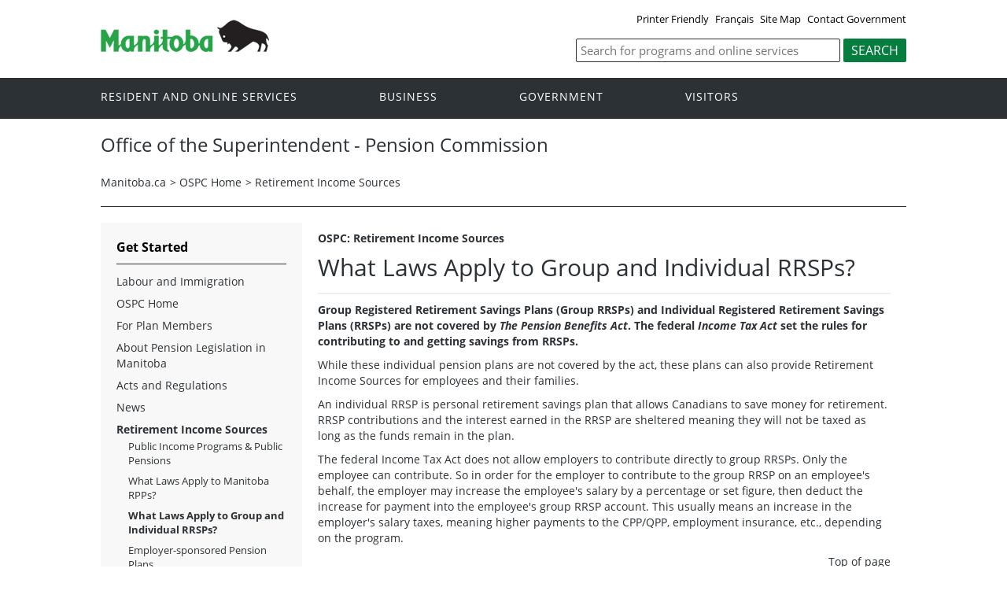

--- FILE ---
content_type: text/html
request_url: https://www.gov.mb.ca/pension/sources/laws-group.html
body_size: 16760
content:
<!DOCTYPE html><html xmlns="http://www.w3.org/1999/xhtml" xml:lang="en" lang="en">
<head>
  <title>Province of Manitoba | Office of the Superintendent - Pension Commission</title>
   
  <meta name="viewport" content="width=device-width, initial-scale=1" />
  <meta name="keywords" content=""/>
  <meta name="description" content=""/>
  <meta http-equiv="cache-control" content="no-cache"/>
  <meta http-equiv="pragma" content="no-cache"/>
  <meta content="en" http-equiv="language"/>
  <meta http-equiv="X-UA-Compatible" content="IE=edge" />
  <meta http-equiv="Content-type" content="text/html;charset=iso-8859-1"/>
  <link rel="canonical" href="https://www.gov.mb.ca/pension/sources/laws-group.html" />

 <meta name="twitter:card" content="summary" />
  <meta property="og:type" content="article" />
  <meta property="og:title" content="Province of Manitoba | Office of the Superintendent - Pension Commission" />
  <meta property="og:description" content="Province of Manitoba" />
  <meta property="og:image" content="https://www.manitoba.ca/asset_library/mb-gov.png" />
  <meta property="og:url" content="https://www.gov.mb.ca/pension/sources/laws-group.html" />
  <meta property="og:site_name" content="Province of Manitoba" />
  <meta property="og:locale" content="en_CA" />

<link rel="shortcut icon" type="image/ico" href="https://manitoba.ca/asset_library/favicon.jpg" />
<link rel="icon" type="image/png" href="https://manitoba.ca/asset_library/favicon.jpg" />
<link rel="icon" type="image/png" sizes="192x192" href="https://manitoba.ca/asset_library/favicon.jpg-192.jpg" />
<link rel="apple-touch-icon" sizes="114x114" href="https://manitoba.ca/asset_libraryfavicon-114.jpg" />
<link rel="apple-touch-icon" sizes="144x144" href="https://manitoba.ca/asset_library/favicon-144.jpg" />

  <link href="../../templates/en/common/css/main.css" rel="stylesheet" type="text/css" />
  
  	  <script src="//www.gov.mb.ca/templates/en/common/js/jquery.min.js" type="text/javascript"></script>
    <script src="//www.gov.mb.ca/templates/en/common/js/jquery.dropotron.min.js"></script>
  <script src="//www.gov.mb.ca/templates/en/common/js/animatedcollapse.js"></script>
  <link rel="stylesheet" type="text/css" href="//www.gov.mb.ca/templates/en/common/js/slicknav/slicknav.min.css" />
  <script src="//www.gov.mb.ca/templates/en/common/js/slicknav/jquery.slicknav.min.js"></script>
  <link rel="stylesheet" type="text/css" href="//www.gov.mb.ca/templates/en/common/js/slickslider/slick.css" />
  <link rel="stylesheet" type="text/css" href="//www.gov.mb.ca/templates/en/common/js/slickslider/slick-theme.css" />
  <script src="//www.gov.mb.ca/templates/en/common/js/slickslider/slick.min.js"></script>
  <script src="//www.gov.mb.ca/templates/en/common/js/imagesloaded.min.js"></script>
  <script src="//www.gov.mb.ca/templates/en/common/js/masonry.min.js"></script>
  <link rel="stylesheet" type="text/css" href="//www.gov.mb.ca/templates/en/common/js/magnific-popup/magnific-popup.css" />
  <script src="//www.gov.mb.ca/templates/en/common/js/magnific-popup/jquery.magnific-popup.min.js"></script>
  <script src="//www.gov.mb.ca/templates/en/common/js/main.js"></script>


                  </head>

<body  class="template-en-two-column page-owna">

  
<div class="access-links">
<a rel="header navigation" accesskey="1" href="#navigation">Header</a>
<a rel="side bar navigation" accesskey="2" href="#sidemenu">Side Menu</a>
<a rel="main body navigation" accesskey="3" href="#content">Content</a>
<a rel="footer navigation" accesskey="4" href="#footernav">Footer</a>
<a rel="search" accesskey="0" href="#search">Search</a>
</div>
  <div class="header">
    <div class="wrapper">
            <div class="top-links">
              <a href="print,laws-group.html" target="_blank">Printer Friendly</a> <a href="../../pension/sources/laws-group.fr.html" class="headerlinks">Français</a>  <a href="//www.gov.mb.ca/sitemap.html">Site Map</a> <a href="//www.gov.mb.ca/contact/">Contact Government</a>
            </div>
        </div>
        <div class="wrapper">
      <div class="logo">
        <a href="../../index.html" title="Logo for Government of Manitoba"><img src="//www.gov.mb.ca/templates/en/common/images/mb-logo.png" alt="Logo for Government of Manitoba - Go to Home Page"/></a>
      </div>
        <div class="search">
   <div class="form-field input-button">
     <form method="GET" action="//gov.mb.ca/search/">
        <label style='display:none' for='bsc-head-searchfield'>Keywords</label>
        <input id="bsc-head-searchfield" class="text-input" name="q" type="search" value="" maxlength="200" placeholder="Search for programs and online services" />
        <input id="bsc-head-searchsubmit" class="btn" type="submit" value="Search" data-icon="search" />
      </form>
   </div>
</div>

    </div>
  </div>
  <div class="navigation"><a name="navigation"></a>
    <div class="wrapper">

      <nav class="nav">
  <div class="nav_inner">
    <ul>
      <li class="dropdown"><a href="//residents.gov.mb.ca/index.html">Resident and online services</a>
        <ul class="dropotron">
          <li><a href="//residents.gov.mb.ca/index.html">Search Programs and Services</a></li>
          <li><a href="//residents.gov.mb.ca/forms.html">Forms</a></li>
          <li><a href="//residents.gov.mb.ca/publications.html">Publications</a></li>
          <li><a href="//residents.gov.mb.ca/findingwork.html">Finding Work</a></li>
          <li><a href="//residents.gov.mb.ca/lost_id.html">Lost Identification</a></li>
          <li><a href="//residents.gov.mb.ca/moving.html">Moving to or Around Manitoba</a></li>
          <li><a href="//residents.gov.mb.ca/communities.html">Communities around Manitoba</a></li>
          <li><a href="//residents.gov.mb.ca/maps.html">Maps</a></li>
          <li><a href="//residents.gov.mb.ca/onlineservices.html">Online Services</a></li>
          <li><a href="//residents.gov.mb.ca/socialmedia/index.html">Social Media Directory</a></li>
          <li><a href="//residents.gov.mb.ca/apps/index.html">Mobile Applications</a></li>
        </ul>
      </li>
      <li class="dropdown"><a href="//www.gov.mb.ca/business/index.html">Business</a>
        <ul class="dropotron">
          <li><a href="//www.gov.mb.ca/business/index.html">Search for Business Information</a></li>
          <li><a href="//www.gov.mb.ca/business/startingsmart/index.html">Starting a Business</a></li>
          <li><a href="//www.gov.mb.ca/business/businessresearch/index.html">Business Research</a></li>
          <li><a href="//www.gov.mb.ca/business/financing/index.html">Financing a Business</a></li>
          <li><a href="//www.gov.mb.ca/business/registration/index.html">Registration, Legal and Licencing</a></li>
          <li><a href="//www.gov.mb.ca/business/doingbusiness/index.html">Doing Business with Government</a></li>
        <li><a href="http://bizpalmanitoba.ca/">BizPaL</a></li>
        </ul>
      </li>
       <li class="dropdown"><a href="//www.gov.mb.ca/government/index.html">Government</a>
        <ul class="dropotron">
          <li><a href="//www.gov.mb.ca/minister/premier/index.html">Premier</a></li>
          <li><a href="//www.gov.mb.ca/minister/index.html">Cabinet Ministers</a></li>
          <li><a href="//www.gov.mb.ca/government/departments.html">Departments</a></li>
          <li><a href="//www.gov.mb.ca/government/abc/index.html">Agencies, Boards and Commissions</a></li>
          <li><a href="//www.gov.mb.ca/openmb/">OpenMB/Proactive Disclosure</a></li>
          <li><a href="//www.gov.mb.ca/legislature/index.html">Legislative Assembly</a></li>
          <li><a href="//www.manitobacourts.mb.ca/">Manitoba Courts</a></li>
          <li><a href="//web2.gov.mb.ca/laws/index.php">Manitoba Laws</a></li>
        </ul>
      </li>
      <li class="dropdown"><a href="//www.travelmanitoba.com/">Visitors</a>
        <ul class="dropotron">
          <li><a href="//www.travelmanitoba.com/things-to-do/">Things to do</a></li>
          <li><a href="//www.travelmanitoba.com/places-to-go/">Places to Go</a></li>
          <li><a href="//www.travelmanitoba.com/where-to-stay/">Where to Stay</a></li>
          <li><a href="//www.travelmanitoba.com/events/">Events</a></li>
          <li><a href="//www.travelmanitoba.com/trip-essentials/">Trip Essentials</a></li>
          <li><a href="//www.travelmanitoba.com/trip-essentials/visitor-information-centres/">Visitor Information Center</a></li>
        </ul>
      </li>
 
          
    </ul>
  </div>                   
</nav>

    </div>
  </div>
  
  <div class="container">
    <div class="wrapper">

      <div class="content">

        <div class="introduction">
          <div class="columns">
            <div class="home_slider">
              <div class="default-header"><h1>Office of the Superintendent - Pension Commission</h1></div>
            </div>
          </div>
        </div>

        <div class="breadcrumb"><ul><li><a href="//www.gov.mb.ca/index.html" class="breadcrumb">Manitoba.ca</a></li><li>&gt; <a href="../../pension/index.html" class="breadcrumb">OSPC Home</a></li><li>&gt; <a href="../../pension/sources/index.html" class="breadcrumb">Retirement Income Sources </a></li></ul></div>

        <div class="columns col-2">


          <div class="col-3-4" role="main">
            <div class="col-inside-3">
              <a name="top"></a><a name="Top"></a><a name="content"></a>
              <!-- Office of the Superintendent - Pension Commission -->
              <p><strong>OSPC: Retirement Income Sources</strong></p>
<h1>What Laws Apply to Group and Individual RRSPs?</h1><hr />
                        <p><strong>Group Registered Retirement Savings Plans (Group RRSPs) and Individual Registered Retirement Savings Plans (RRSPs) are not covered by <em>The Pension Benefits Act</em>.  The federal <em>Income Tax Act</em> set the rules for contributing to and getting savings from RRSPs.</strong></p>
                        <p>While these individual pension plans are not covered by the act, these plans can also provide Retirement Income Sources for employees and their families.</p>
                        <p>An individual RRSP is personal retirement savings plan that allows Canadians to save money for retirement.  RRSP contributions and the interest earned in the RRSP are sheltered meaning they will not be taxed as long as the funds remain in the plan.</p>
                        <p>The federal Income Tax Act does not allow employers to contribute directly to group RRSPs.  Only the employee can contribute.  So in order for the employer to contribute to the group RRSP on an employee's behalf, the employer may increase the employee's salary by a percentage or set figure, then deduct the increase for payment into the employee's group RRSP account.  This usually means an increase in the employer's salary taxes, meaning higher payments to the CPP/QPP, employment insurance, etc., depending on the program.                        </p><!-- #BeginLibraryItem "/Library/en_back_to_top.lbi" -->
<p align="right"><a href="#content">Top of page</a></p>
            </div>
          </div>

          <div class="col-1-4 col-left">
            <div class="col-inside-2">
              <div class="col-content-2" id="sidemenu-column">
                <a name="sidemenu" rel="Side Menu Navigation" ></a>
                <div class="col-content-1">
                  <div class="narrow-title-green">Get Started</div>
                </div>
                <div class="col-content-1">
                  <div class="section">

<ul>

<li   class="expand"><a href="https://www.gov.mb.ca/labour/index.html">Labour and Immigration</a></li>
<li   class="expand"><a href="../../pension/index.html">OSPC Home</a></li>
<li   class="expand"><a href="../../pension/info.html">For Plan Members</a></li>
<li   class="expand"><a href="../../pension/about/index.html" id='menunav4'>About Pension Legislation in Manitoba</a></li>
<li style='display:none'   class="expand"></li>
<li   class="expand"><a href="../../pension/acts_regs/index.html">Acts and Regulations</a></li>
<li   class="expand"><a href="../../pension/news/index.html">News</a></li>
<li   class="collapse"><a href="../../pension/sources/index.html">Retirement Income Sources</a>
<ul>
<li style='display:none'   class="expand">
<li   class="expand"><a href="../../pension/sources/publicincome.html">Public Income Programs &amp; Public Pensions</a></li>
<li   class="expand"><a href="../../pension/sources/laws-rpp.html">What Laws Apply to Manitoba RPPs?</a></li>
<li   class="on"><a href="../../pension/sources/laws-group.html">What Laws Apply to Group and Individual RRSPs?</a></li>
<li   class="expand"><a href="../../pension/sources/employersponsored.html">Employer-sponsored Pension Plans</a></li>
<li   class="expand"><a href="../../pension/sources/individualplans.html">Individual Retirement Plans</a></li></ul>
</li>
<li   class="expand"><a href="../../pension/faq/index.html">Pension FAQs</a>
<li   class="expand"><a href="../../pension/prppmem.html">Pooled Registered Pension Plans</a></li>
<li   class="expand"><a href="../../pension/ind-info.html">Pension Industry, Plan Administrators and Employers</a></li>
<li   class="expand"><a href="../../pension/pictureyourself/index.html">Picture Yourself in Retirement</a></li>
<li   class="expand"><a href="../../pension/links.html">Links</a></li>
<li   class="expand"><a href="../../pension/resolvecomplaints.html">Resolving Complaints</a></li>
<li   class="expand"><a href="../../pension/scams.html">Avoiding Pension Scams</a></li>
<li   class="expand"><a href="../../pension/contact.html">Contact Us</a></li>
<li style='display:none'   class="expand"></li></ul></div>
                </div>
                <div class="col-content-1">
                  <div class="narrow-title-green">Stay Connected</div>

<div class="section" id="sc">
	<ul>
   		<li><a id="facebook" href="http://www.facebook.com/ManitobaGovernment" target="_blank"><span>Join us on Facebook</span></a></li>
		<li><a id="twitter" href="https://twitter.com/MBGov" target="_blank"><span>Follow us on Twitter</span></a></li>
        <li><a id="rss" href="https://news.gov.mb.ca/news/index.rss" target="_blank"><span>Subscribe to our RSS</span></a></li>
		<li><a id="youtube"  href="http://www.youtube.com/ManitobaGovernment" target="_blank"><span>View our videos on YouTube</span></a></li>
		<li><a id="flickr"  href="https://www.flickr.com/photos/mbgov/" target="_blank"><span>View our photos on Flickr</span></a></li>

	</ul>
</div>

                </div>

                <div class="col-content-1">
                  
                </div>
                <div class="col-content-1">
                  
                </div>
              </div>
            </div>
          </div>

        </div>


      </div>

    </div>
  </div>

  <div class="footer">
    <div class="wrapper">
			<div class="footer-left">
				<nav class="footer-nav"><a name="footernav"></a>
										<ul>
						<li><a href="../../accessibility/index.html" title="Accessibility - Government of Manitoba">Accessibility</a></li>
						<li><a href="../../legal/disclaimer.html" title="Disclaimer - Government of Manitoba">Disclaimer</a></li>
						<li><a href="../../legal/copyright.html" title="Copyright - Government of Manitoba">Copyright</a></li>
						<li><a href="../../legal/privacy.html" title="Privacy - Government of Manitoba">Privacy</a></li>
					</ul>
				</nav>
        <nav class="footer-nav"><a name="footernav"></a>
					<ul>
						<li><a href="http://twitter.com/mbgov" target="_blank" title="Twitter - Government of Manitoba">Twitter</a></li>
                                                <li><a href="http://www.facebook.com/manitobagovernment" target="_blank" title="Facebook - Government of Manitoba">Facebook</a></li>
						<li><a href="http://www.youtube.com/user/ManitobaGovernment" target="_blank" title="YouTube - Government of Manitoba">YouTube</a></li>
						<li><a href="http://www.flickr.com/photos/mbgov/" target="_blank" title="Flickr - Government of Manitoba">Flickr</a></li>
					</ul>
				</nav>
			</div>
      <div class="footer-right">
        <a href="//www.gov.mb.ca/" title="Government of Manitoba"><img src="//www.gov.mb.ca/templates/en/common/images/logo-government-of-manitoba.jpg" alt="Logo for Government of Manitoba - Go to Home Page" title="Logo for Government of Manitoba" /></a>
      </div>
    </div>
  </div>

</body>
</html>


